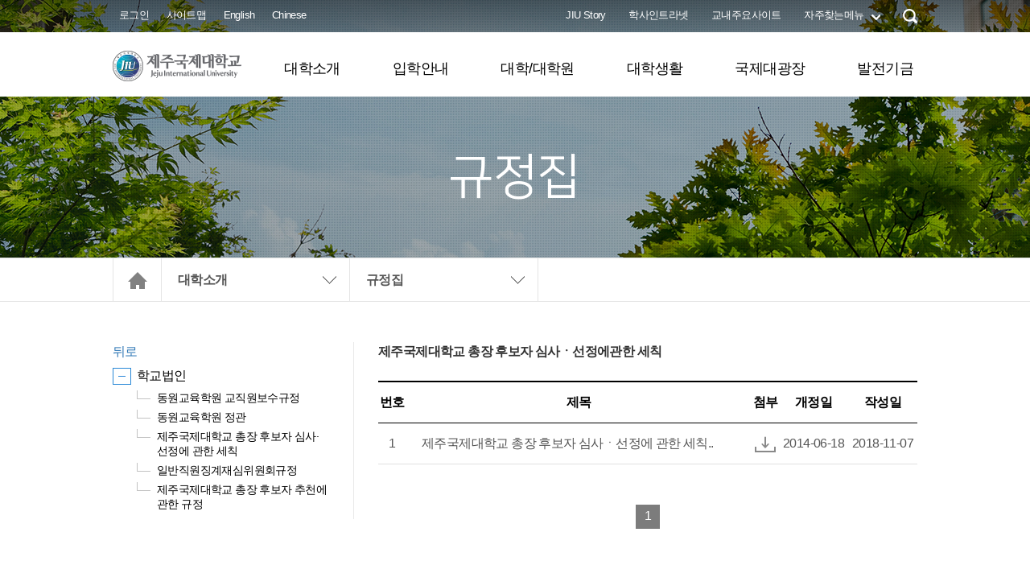

--- FILE ---
content_type: text/html;charset=UTF-8
request_url: https://jeju.ac.kr/introduction/regulationbook.htm?act=index&chkRuleBook=corporate_5
body_size: 49739
content:
<!DOCTYPE html>
<html lang="ko">
<head>
	<meta charset="utf-8" />
	<meta http-equiv="X-UA-Compatible" content="IE=edge" />
	<title>규정집 - 제주국제대학교</title>
	<script src="/pub/ca/plugins/jquery/jquery-1.9.1.min.js"></script>
	<link rel="stylesheet"  href="/pub/ca/plugins/bootstrap/css/bootstrap.min.css">	
	<link rel="stylesheet"  href="/pub/site/kookmain/css/common.css"/>

			<link rel="stylesheet"  href="/pub/site/department/css/sub.css">
		<link href="/pub/site/default/css/board.css" rel="stylesheet">
		<!-- MODULE -->
	<!-- REDIRECT -->
	<!-- regulationbook -->
	<!-- introduction -->
	<!-- MAIN -->
	<!-- <script src="/pub/site/default/js/layout.js"></script> -->
	<!-- <link href="/pub/ca/plugins/font-awesome/css/font-awesome.min.css" rel="stylesheet" /> -->
	<!-- <link href="/pub/css/no-responsive.min.css" rel="stylesheet" /> -->
	
	<!-- <link href="/pub/site/default/css/layout.min.css" rel="stylesheet" /> -->
	<!-- <link href="/pub/site/default/css/font.css" rel="stylesheet" /> -->
	<!-- <link href="/pub/site/default/css/board.css" rel="stylesheet" /> -->
	
	<!--[if lt IE 9]>
	<script src="/pub/ca/crossbrowserjs/html5shiv.js"></script>
	<script src="/pub/ca/crossbrowserjs/respond.min.js"></script>
	<![endif]-->

	<!--[if lt IE 8]>
    <link href="/pub/css/ie7.css" rel="stylesheet">
    <link href="/pub/ca/plugins/font-awesome/css/font-awesome-ie7.min.css" rel="stylesheet">
	<![endif]-->
<!-- 
	<script>
	var _URL = {scheme: 'https', server: 'jeju.ac.kr', port: '443', uri: '/introduction/regulationbook.htm', query: 'act=index&chkRuleBook=corporate_5'};
	var cookiedata = document.cookie; 
	function setCookie( name, value, expirehours ) {
		var todayDate = new Date();
		todayDate.setHours( todayDate.getHours() + expirehours );
		document.cookie = name + "=" + escape( value ) + "; path=/; expires=" + todayDate.toGMTString() + ";"
		}

		function closeWin(id,checkbox) {

		if ( checkbox.checked ){
		setCookie( id, "done" , 1 );
		}
		document.getElementById(id).style.display = "none";
		}
	</script>
-->
	
	
	
	

</head>
	<body  contextmenu="return false"   style="background:url(/pub/site/kookmain/images/sub/sub_img.jpg) no-repeat center 0;" >

	
<p id="skip-navigation" class="sr-only">
	<a href="#gnb">메뉴 바로가기</a>
	<a href="#mainContent">본문 바로가기</a>
	<a href="#footer">푸터 바로가기</a>
</p>

	<div class="top-util">
<div class="container">
	<dl class="util1">
		<dt class="sr-only">바로가기</dt>
								<dd><a href="https://www.jeju.ac.kr/members/login.htm">로그인</a></dd>
									<dd><a href="/sitemap.htm">사이트맵</a></dd>
			<dd><a href="/en/index.htm" target="_blank" title="새창">English</a></dd>
			<dd><a href="/ch/index.htm" target="_blank" title="새창">Chinese</a></dd>
				<!-- 웹메일 시작 -->
				<!-- 웹메일 끝 -->
		<!-- 유지보수 게시판 -->
			</dl>

		<ul class="util2">
		<li><a href="/promotion/index.htm" target="_blank" title="새창">JIU Story</a></li>
		<li><a href="https://intranet2025.jeju.ac.kr/web_haksa" target="_blank" title="새창">학사인트라넷</a></li>
<!--		<li><a href="#" title="새창" onclick="alert('학사인트라넷 서버장애로 서비스가 일시중지됨을 알려드립니다.');">학사인트라넷</a></li> -->
		<li><a href="/members/majorsites.htm">교내주요사이트</a></li>
		<li><a href="#bookmark" class="more bookmark-view">자주찾는메뉴</a>
			<div id="bookmark">
				<dl>
					<dt>재학생</dt>
					<dd><a href="/life/bachelor/schedule.htm">학사일정</a></dd>
					<dd><a href="/square/bachelor.htm">학사공지</a></dd>
					<dd><a href="/life/certificate.htm">증명서발급</a></dd>
					<dd><a href="/life/scholarship/scholarship.htm">장학제도</a></dd>
					<dd><a href="/square/open.htm">열린광장</a></dd>
					<dd><a href="https://intranet2025.jeju.ac.kr/web_haksa" target="_blank" title="새창">학사인트라넷</a></dd>
<!--					<dd><a href="#" title="새창" onclick="alert('학사인트라넷 서버장애로 서비스가 일시중지됨을 알려드립니다.');">학사인트라넷</a></dd> -->
					<dd><a href="/university.htm">학부/학과</a></dd>
					<dd><a href="/life/registration.htm">등록안내</a></dd>
					<dd><a href="/life/military.htm">학생병무안내</a></dd>
					<dd><a href="/life/reservist.htm">예비군안내</a></dd>
				</dl>
				<dl>
					<dt>교직원</dt>
					<dd><a href="/university.htm">학과/학부</a></dd>
					<dd><a href="https://intranet2025.jeju.ac.kr/web_haksa" target="_blank" title="새창">학사인트라넷</a></dd>
<!--					<dd><a href="#" title="새창" onclick="alert('학사인트라넷 서버장애로 서비스가 일시중지됨을 알려드립니다.');">학사인트라넷</a></dd> -->
					<dd><a href="https://webmail.jeju.ac.kr  " target="_blank" title="새창">웹메일</a></dd>
				</dl>
				<dl>
					<dt>예비대학생</dt>
					<dd><a href="http://apply.jeju.ac.kr/index.htm" target="_blank" title="새창">입학안내</a></dd>
					<dd><a href="http://apply.jeju.ac.kr/rolling/guide.htm" target="_blank" title="새창">수시 모집요강</a></dd>
					<dd><a href="http://apply.jeju.ac.kr/regular/guide.htm" target="_blank" title="새창">정시 모집요강</a></dd>
					<dd><a href="http://apply.jeju.ac.kr/transfer/guide.htm" target="_blank" title="새창">편입학 모집요강</a></dd>
					<dd><a href="http://apply.jeju.ac.kr/foreigner/guide.htm" target="_blank" title="새창">외국인 모집요강</a></dd>
					<!-- <dd><a href="/admission/helper/schedule.htm" target="_blank" title="새창">통합전형일정</a></dd> -->
					<dd><a href="http://apply.jeju.ac.kr/helper/admission.htm" target="_blank" title="새창">입학자료신청</a></dd>
					<dd><a href="http://apply.jeju.ac.kr/helper/calculation.htm" target="_blank" title="새창">성적산출</a></dd>
					<dd><a href="http://apply.jeju.ac.kr/helper/webbrochure.htm" target="_blank" title="새창">웹브로셔</a></dd>
					<dd><a href="http://apply.jeju.ac.kr/introduce/dpintroduction/humanities/earlychildhood.htm" target="_blank" title="새창">학과소개</a></dd>
					<dd><a href="http://apply.jeju.ac.kr/introduce/prvideo.htm" target="_blank" title="새창">홍보동영상</a></dd>
					<dd><a href="http://apply.jeju.ac.kr/introduce/findway.htm" target="_blank" title="새창">오시는길</a></dd>
				</dl>
				<dl>
					<dt>동문</dt>
					<dd><a href="/promotion/jiunews.htm" target="_blank" title="새창">JIU NEWS</a></dd>
					<dd><a href="/promotion/press.htm" target="_blank" title="새창">언론속 JIU</a></dd>
					<dd><a href="/promotion/prvideo.htm" target="_blank" title="새창">홍보동영상</a></dd>
					<dd><a href="/promotion/photogallery.htm" target="_blank" title="새창">포토갤러리</a></dd>
					<dd><a href="/promotion/sns.htm" target="_blank" title="새창">JIU SNS</a></dd>
					<dd><a href="/promotion/compusinfo/map.htm" target="_blank" title="새창">캠퍼스안내</a></dd>
					<dd><a href="/life/certificate.htm">증명서발급</a></dd>
					<dd><a href="/introduction/part/part1/part1-1.htm">행정부서</a></dd>
				</dl>
				<p><a href="#close">자주찾는메뉴 닫기</a></p>
			</div>
		</li>
		<li class="search-view">
			<a href="#search" class="view"><img src="/pub/site/kookmain/images/common/search.png" alt="검색"></a>
			<a href="#gnb" class="btn-close hide"><img src="/pub/site/kookmain/images/common/close.png" alt="검색 닫기"></a>
		</li>
	</ul>
	</div>
</div>

<form action="/help/search.htm" method="post">
<fieldset id="search">
	<legend class="sr-only">통합검색</legend>
	<div>
	<!--
		<select>
			<option>통합검색</option>
			<option value="content">컨텐츠</option>
			<option value="board">게시물</option>
		</select>
		 -->
		<input type="text" name="s" id="s" title="검색어 입력" placeholder="검색어를 입력해주세요">
		<input type="submit" name="search" value="검색">
	</div>
</fieldset>
</form>

	<header id="header">

	<h1>
		<a href="/?act=index"><img src="/pub/site/kookmain/images/common/logo.png" alt="제주국제대학교"></a>
		<!-- <a href="/kookmain/index.htm">제주국제대학교</a> -->
	</h1>
	<nav id="gnb">
	<div class="gnb-container">
	<div>
		<h2 class="sr-only">주메뉴</h2>
					   								<h3 class=" active "><a href="/introduction.htm" class="m-1274">대학소개</a></h3>
								<div class="sub-menu">
					<div class="gnb-container">
						<p>대학소개</p>
						<ul>
							 																<li><a href="/introduction/introduction.htm">학교소개</a></li>
															  																<li><a href="/introduction/corporation.htm">학교법인</a></li>
															  																<li><a href="/introduction/part.htm">행정부서</a></li>
															  																<li><a href="/introduction/industry.htm">산학협력단</a></li>
															  																<li><a href="/introduction/affiliated.htm">부속기관	</a></li>
															  																<li><a href="/introduction/affiliatedin.htm">부설기관</a></li>
															  																<li><a href="/introduction/universitycouncil.htm">대학평의원회</a></li>
															  																<li><a href="/introduction/tuition.htm">등록금심의위원회</a></li>
															    																<li><a href="/introduction/regulationbook.htm">규정집</a></li>
															  																<li><a href="/introduction/guideline.htm">지침집</a></li>
															   						</ul>
					</div>
				</div>
						  								<h3><a href="http://apply.jeju.ac.kr" target="_blank" title="새창" class="m-98">입학안내</a></h3>
								<div class="sub-menu">
					<div class="gnb-container">
						<p>입학안내</p>
						<ul>
													</ul>
					</div>
				</div>
						  								<h3 class=""><a href="/university.htm" class="m-99">대학/대학원</a></h3>
								<div class="sub-menu">
					<div class="gnb-container">
						<p>대학/대학원</p>
						<ul>
							   																<li><a href="/university/college2019.htm">대학</a></li>
															  																<li><a href="/university/grad.htm">대학원</a></li>
															 						</ul>
					</div>
				</div>
						  								<h3 class=""><a href="/life.htm" class="m-149">대학생활</a></h3>
								<div class="sub-menu">
					<div class="gnb-container">
						<p>대학생활</p>
						<ul>
							 																<li><a href="/life/bachelor.htm">학사안내</a></li>
															  																<li><a href="/life/certificate.htm">증명서발급안내</a></li>
															  																<li><a href="/life/registration.htm">등록안내</a></li>
															  																<li><a href="/life/scholarship.htm">장학제도</a></li>
															  																<li><a href="/life/dormitory.htm">학생생활관안내</a></li>
															  																<li><a href="/life/military.htm">학생병무안내</a></li>
															  																<li><a href="/life/reservist.htm">예비군안내</a></li>
															  																<li><a href="/life/bus.htm">찾아오시는길</a></li>
															  																<li><a href="https://www.jeju.ac.kr/autonomy/index.htm" target="_blank" title="새창" class="m-1666">학생자치기구</a></li>
															  																<li><a href="/life/training.htm">교육자료</a></li>
															 						</ul>
					</div>
				</div>
						  								<h3 class=""><a href="/square.htm" class="m-150">국제대광장</a></h3>
								<div class="sub-menu">
					<div class="gnb-container">
						<p>국제대광장</p>
						<ul>
							 																<li><a href="/square/notice.htm">공지사항</a></li>
															  																<li><a href="/square/bachelor.htm">학사공지</a></li>
															  																<li><a href="/square/scholarship.htm">장학공지</a></li>
															  																<li><a href="/square/professor.htm">교원공지</a></li>
															  																<li><a href="/square/careers.htm">채용공고</a></li>
															  																<li><a href="/square/bid.htm">입찰공고</a></li>
															  																<li><a href="/square/open.htm">열린광장</a></li>
															  																<li><a href="https://www.jeju.ac.kr/promotion/index.htm" target="_blank" title="새창" class="m-1730">JIU STORY (홍보관)</a></li>
															  																<li><a href="/square/haksanotice.htm">학사알림</a></li>
															  																<li><a href="/square/doc.htm">문서양식(학생용)</a></li>
															  																<li><a href="/square/doc2.htm">문서양식(교직원용)</a></li>
															  																<li><a href="/square/news.htm">대학뉴스</a></li>
															  																<li><a href="/square/meeting.htm">보직자회의자료</a></li>
															   						</ul>
					</div>
				</div>
						                          								<h3 class=""><a href="/development.htm" class="m-1948">발전기금</a></h3>
								<div class="sub-menu">
					<div class="gnb-container">
						<p>발전기금</p>
						<ul>
							 																<li><a href="/development/contributor.htm">발전기금 참여자</a></li>
															  																<li><a href="/development/donation_procedure.htm">발전기금 참여방법</a></li>
															  																<li><a href="/development/jiudevelopment.htm">모금액 및 활용실적</a></li>
															 						</ul>
					</div>
				</div>
						 	</div>
	</div>
	</nav>
</header>

	

<section id="subContent">

<div class="sub-img">
	<h2>
					규정집
			</h2>
</div>
<div class="navi">
	<ul>
		<li><a href="/"><img src="/pub/site/kookmain/images/sub/home_icon.png" alt="Home"></a></li>
		<li>
			<dl>
				<dt><a href="/introduction.htm">대학소개</a></dt>
				<dd>
				   										<a href="/introduction.htm">대학소개</a>
				   								<h3><a href="http://apply.jeju.ac.kr" target="_blank" title="새창" class="m-98">입학안내</a></h3>
				   										<a href="/university.htm">대학/대학원</a>
				   										<a href="/life.htm">대학생활</a>
				   										<a href="/square.htm">국제대광장</a>
				                           										<a href="/development.htm">발전기금</a>
				  				</dd>
			</dl>
		</li>
				<li>
			<dl>
				<dt><a href="/introduction/regulationbook.htm">규정집</a></dt>
				<dd>
				 										<a href="/introduction/introduction.htm">학교소개</a>
				   										<a href="/introduction/corporation.htm">학교법인</a>
				   										<a href="/introduction/part.htm">행정부서</a>
				   										<a href="/introduction/industry.htm">산학협력단</a>
				   										<a href="/introduction/affiliated.htm">부속기관	</a>
				   										<a href="/introduction/affiliatedin.htm">부설기관</a>
				   										<a href="/introduction/universitycouncil.htm">대학평의원회</a>
				   										<a href="/introduction/tuition.htm">등록금심의위원회</a>
				     										<a href="/introduction/regulationbook.htm">규정집</a>
				   										<a href="/introduction/guideline.htm">지침집</a>
				    				</dd>
			</dl>
		</li>
					</ul>
</div><!-- navi --><!-- ${$menu3.size} -->


<div class="container">

	<div id="contents" class="clearfix">
		
			<!-- 			<div class="col-xs-3"><div class="sidebar-title well well-sm">대학소개</div>
<ul class="nav nav-pills nav-stacked">
	 		<li class="">
			<a href="/introduction/introduction.htm"><strong>학교소개</strong></a>
			 <ul>  			<li class="menu3-CONTENTS">
								<a href="/introduction/introduction/welcome.htm" class="">총장인사말</a>
							</li>
			    			<li class="menu3-CONTENTS">
								<a href="/introduction/introduction/vision.htm" class="">대학비전</a>
							</li>
			  			<li class="menu3-CONTENTS">
								<a href="/introduction/introduction/philosophy.htm" class="">교육전략</a>
							</li>
			  			<li class="menu3-CONTENTS">
								<a href="/introduction/introduction/symbol.htm" class="">대학상징</a>
							</li>
			  			<li class="menu3-CONTENTS">
								<a href="/introduction/introduction/history.htm" class="">주요연혁</a>
							</li>
			  			<li class="menu3-CONTENTS">
								<a href="/introduction/introduction/organchart.htm" class="">조직도</a>
							</li>
			  			<li class="menu3-REDIRECT">
								<a href="/introduction/introduction/international.htm" class="">국제교류</a>
							</li>
			  </ul> 		</li>
	  		<li class="">
			<a href="/introduction/corporation.htm"><strong>학교법인</strong></a>
			 <ul>  			<li class="menu3-CONTENTS">
								<a href="/introduction/corporation/executive.htm" class="">임원현황</a>
							</li>
			  			<li class="menu3-BOARD">
								<a href="/introduction/corporation/meetingschedule.htm" class="">이사회일정</a>
							</li>
			  			<li class="menu3-BOARD">
								<a href="/introduction/corporation/meetinglog.htm" class="">이사회회의록</a>
							</li>
			  			<li class="menu3-CONTENTS">
								<a href="/introduction/corporation/office.htm" class="">법인사무국</a>
							</li>
			  </ul> 		</li>
	  		<li class="">
			<a href="/introduction/part.htm"><strong>행정부서</strong></a>
			 <ul>  			<li class="menu3-REDIRECT">
								<a href="/introduction/part/part1.htm" class="">교무처</a>
							</li>
			  			<li class="menu3-REDIRECT">
								<a href="/introduction/part/part2.htm" class="">기획처</a>
							</li>
			  			<li class="menu3-REDIRECT">
								<a href="/introduction/part/part3.htm" class="">학생처</a>
							</li>
			    			<li class="menu3-REDIRECT">
								<a href="/introduction/part/part5.htm" class="">사무처</a>
							</li>
			  </ul> 		</li>
	  		<li class="">
			<a href="/introduction/industry.htm"><strong>산학협력단</strong></a>
			 <ul>  			<li class="menu3-CONTENTS">
								<a href="/introduction/industry/industrydivision.htm" class="">산학협력지원팀</a>
							</li>
			    </ul> 		</li>
	  		<li class="">
			<a href="/introduction/affiliated.htm"><strong>부속기관	</strong></a>
			 <ul>  			<li class="menu3-REDIRECT">
								<a href="/introduction/affiliated/computing.htm" class="">학술정보원</a>
							</li>
			    			<li class="menu3-CONTENTS">
								<a href="/introduction/affiliated/internationaledu.htm" class="">국제교류원</a>
							</li>
			  			<li class="menu3-CONTENTS">
								<a href="/introduction/affiliated/dormitory.htm" class="">학생생활관</a>
							</li>
			  			<li class="menu3-CONTENTS">
								<a href="/introduction/affiliated/newspaper.htm" class="">신문방송국</a>
							</li>
			    			<li class="menu3-CONTENTS">
								<a href="/introduction/affiliated/battalion.htm" class="">예비군대대</a>
							</li>
			  			<li class="menu3-CONTENTS">
								<a href="/introduction/affiliated/personality.htm" class="">인성개발교육원</a>
							</li>
			  			<li class="menu3-REDIRECT">
								<a href="/introduction/affiliated/empest.htm" class="">취창업지원단</a>
							</li>
			  </ul> 		</li>
	  		<li class="">
			<a href="/introduction/affiliatedin.htm"><strong>부설기관</strong></a>
			 <ul>  			<li class="menu3-CONTENTS">
								<a href="/introduction/affiliatedin/lifelong.htm" class="">평생교육원</a>
							</li>
			  			<li class="menu3-CONTENTS">
								<a href="/introduction/affiliatedin/childcare.htm" class="">보육교사교육원</a>
							</li>
			  			<li class="menu3-BOARD">
								<a href="/introduction/affiliatedin/childcare_bord.htm" class="">보육교사교육원 게시판</a>
							</li>
			    </ul> 		</li>
	  		<li class="">
			<a href="/introduction/universitycouncil.htm"><strong>대학평의원회</strong></a>
			 <ul>  			<li class="menu3-CONTENTS">
								<a href="/introduction/universitycouncil/regulations.htm" class="">규정/회칙</a>
							</li>
			  			<li class="menu3-CONTENTS">
								<a href="/introduction/universitycouncil/introduction.htm" class="">위원회소개</a>
							</li>
			  			<li class="menu3-BOARD">
								<a href="/introduction/universitycouncil/log.htm" class="">회의록</a>
							</li>
			  </ul> 		</li>
	  		<li class="">
			<a href="/introduction/tuition.htm"><strong>등록금심의위원회</strong></a>
			 <ul>  </ul> 		</li>
	    		<li class=" active ">
			<a href="/introduction/regulationbook.htm"><strong>규정집</strong></a>
			 <ul>  </ul> 		</li>
	  		<li class="">
			<a href="/introduction/guideline.htm"><strong>지침집</strong></a>
			 <ul>  </ul> 		</li>
	   </ul></div>
			 -->
			<div>
				
					
										<div class="module-wrapper ">
<div class="regulationbook-list">
	<p class="regulationbook-list-view hide"><a href="">뒤로</a></p>
	<ul class="list-unstyled">
		<li><a href="#">학교법인</a>
			<ul class="list-unstyled">
				<li><a href="/introduction/regulationbook.htm?act=index&amp;chkRuleBook=corporate_2">동원교육학원 교직원보수규정</a></li>
				<li><a href="/introduction/regulationbook.htm?act=index&amp;chkRuleBook=corporate_1">동원교육학원 정관</a></li>
				<li><a href="/introduction/regulationbook.htm?act=index&amp;chkRuleBook=corporate_5">제주국제대학교 총장 후보자 심사&middot;선정에 관한 세칙</a></li>
				<li><a href="/introduction/regulationbook.htm?act=index&amp;chkRuleBook=corporate_3">일반직원징계재심위원회규정</a></li>
				<li><a href="/introduction/regulationbook.htm?act=index&amp;chkRuleBook=corporate_4">제주국제대학교 총장 후보자 추천에 관한 규정</a></li>
			</ul>
		</li>
		<li><a href="#">학칙</a>
			<ul class="list-unstyled">
				<li><a href="/introduction/regulationbook.htm?act=index&amp;chkRuleBook=statutes_1">학칙</a></li>
				<li><a href="/introduction/regulationbook.htm?act=index&amp;chkRuleBook=statutes_2">학칙시행세칙</a></li>
				<li><a href="/introduction/regulationbook.htm?act=index&amp;chkRuleBook=statutes_3">일반대학원 학칙</a></li>
				<li><a href="/introduction/regulationbook.htm?act=index&amp;chkRuleBook=statutes_4">일반대학원 학칙 시행세칙</a></li>
				<li><a href="/introduction/regulationbook.htm?act=index&amp;chkRuleBook=statutes_5">특수대학원 학칙</a></li>
				<li><a href="/introduction/regulationbook.htm?act=index&amp;chkRuleBook=statutes_6">특수대학원 학칙 시행세칙</a></li>
			</ul>
		</li>
		<li><a href="#">교수회</a>
			<ul class="list-unstyled">
				<li><a href="/introduction/regulationbook.htm?act=index&amp;chkRuleBook=professor_1">교수회규정</a></li>
			</ul>
		</li>
		<li><a href="#">위원회</a>
			<ul class="list-unstyled">
				<li><a href="/introduction/regulationbook.htm?act=index&amp;chkRuleBook=board_2">개방이사추천위원회규정</a></li>
				<li><a href="/introduction/regulationbook.htm?act=index&amp;chkRuleBook=board_4">교무위원회규정</a></li>
				<li><a href="/introduction/regulationbook.htm?act=index&amp;chkRuleBook=board_13">교원양성위원회규정</a></li>
				<li><a href="/introduction/regulationbook.htm?act=index&amp;chkRuleBook=board_3">교원인사위원회규정</a></li>
				<li><a href="/introduction/regulationbook.htm?act=index&amp;chkRuleBook=board_6">교육과정위원회규정</a></li>
				<li><a href="/introduction/regulationbook.htm?act=index&amp;chkRuleBook=board_14">대학구조개혁추진위원회운영규정</a></li>
				<li><a href="/introduction/regulationbook.htm?act=index&amp;chkRuleBook=board_9">대학입학전형공정관리위원회규정</a></li>
				<li><a href="/introduction/regulationbook.htm?act=index&amp;chkRuleBook=board_8">대학입학전형관리위원회규정</a></li>
				<li><a href="/introduction/regulationbook.htm?act=index&amp;chkRuleBook=board_1">대학평의원회 운영규정</a></li>
				<li><a href="/introduction/regulationbook.htm?act=index&amp;chkRuleBook=board_10">등록금심의위원회규정</a></li>
				<li><a href="/introduction/regulationbook.htm?act=index&amp;chkRuleBook=board_7">장애학생특별지원위원회 규정</a></li>
				<li><a href="/introduction/regulationbook.htm?act=index&amp;chkRuleBook=board_11">정년보장교원임용심사위원회규정</a></li>
				<li><a href="/introduction/regulationbook.htm?act=index&amp;chkRuleBook=board_15">컴퍼스마스터플랜위원회규정</a></li>
				<li><a href="/introduction/regulationbook.htm?act=index&amp;chkRuleBook=board_5">학생지도위원회규정</a></li>
				<li><a href="/introduction/regulationbook.htm?act=index&amp;chkRuleBook=board_12">학술연구진흥위원회규정</a></li>
				<li><a href="/introduction/regulationbook.htm?act=index&amp;chkRuleBook=board_18">후생복지시설 운영위원회 규정</a></li>
			</ul>
		</li>
		<li><a href="#">교무처</a>
			<ul class="list-unstyled">
				<li><a href="/introduction/regulationbook.htm?act=index&amp;chkRuleBook=affairs_4">강의평가운영규정</a></li>
				<li><a href="/introduction/regulationbook.htm?act=index&amp;chkRuleBook=justice">교수-자녀간 수강신청 및 성적평가 공정성 제고를 위한 규정</a></li>
				<li><a href="/introduction/regulationbook.htm?act=index&amp;chkRuleBook=affairs_5">교원 책임시수 및 강의료 지급 규정</a></li>
				<li><a href="/introduction/regulationbook.htm?act=index&amp;chkRuleBook=graduation">명예졸업에관한규정</a></li>
				<li><a href="/introduction/regulationbook.htm?act=index&amp;chkRuleBook=affairs_7">성적평가 및 처리규정</a></li>
				<li><a href="/introduction/regulationbook.htm?act=index&amp;chkRuleBook=affairs_3">수업운영에관한처리규정</a></li>
				<li><a href="/introduction/regulationbook.htm?act=index&amp;chkRuleBook=affairs_1">시간강사 위촉 규정</a></li>
				<li><a href="/introduction/regulationbook.htm?act=index&amp;chkRuleBook=affairs_12">실험실습에관한처리규정</a></li>
				<li><a href="/introduction/regulationbook.htm?act=index&amp;chkRuleBook=remote">원격수업 운영에 관한 규정</a></li>
				<li><a href="/introduction/regulationbook.htm?act=index&amp;chkRuleBook=affairs_14">영어사용과정운영규정</a></li> 
				<li><a href="/introduction/regulationbook.htm?act=index&amp;chkRuleBook=affairs_9">재입학처리규정</a></li>
				<li><a href="/introduction/regulationbook.htm?act=index&amp;chkRuleBook=affairs_8">학부(전공)결정에 관한 처리규정</a></li>
				<li><a href="/introduction/regulationbook.htm?act=index&amp;chkRuleBook=affairs_2">전공학부운영규정</a></li>
				<li><a href="/introduction/regulationbook.htm?act=index&amp;chkRuleBook=affairs_11">전과처리규정</a></li>
				<li><a href="/introduction/regulationbook.htm?act=index&amp;chkRuleBook=affairs_10">졸업유예운영규정</a></li>
				<li><a href="/introduction/regulationbook.htm?act=index&amp;chkRuleBook=affairs_6">학력증명서발급 규정</a></li>
				<li><a href="/introduction/regulationbook.htm?act=index&amp;chkRuleBook=affairs_13">교육과정운영위원회규정</a></li>
			</ul>
		</li>
		<li><a href="#">기획처</a>
			<ul class="list-unstyled">
				<li><a href="/introduction/regulationbook.htm?act=index&amp;chkRuleBook=treatment">강사 임용 및 처우 등에 관한 규정</a></li>
				<li><a href="/introduction/regulationbook.htm?act=index&amp;chkRuleBook=manager_12">계약직직원인사관리규정</a></li>
				<li><a href="/introduction/regulationbook.htm?act=index&amp;chkRuleBook=plan_7">교원복무규정</a></li>
				<li><a href="/introduction/regulationbook.htm?act=index&amp;chkRuleBook=plan_11">교원승진 및 재임용 시행세칙</a></li>
				<li><a href="/introduction/regulationbook.htm?act=index&amp;chkRuleBook=plan_10">교원업적평가규정</a></li>
				<li><a href="/introduction/regulationbook.htm?act=index&amp;chkRuleBook=plan_17">교원연구년제 규정</a></li>
				<li><a href="/introduction/regulationbook.htm?act=index&amp;chkRuleBook=plan_9">교원인사규정</a></li>
				<li><a href="/introduction/regulationbook.htm?act=index&amp;chkRuleBook=satisfaction">교육수요자만족도조사및관리규정</a></li>
				<li><a href="/introduction/regulationbook.htm?act=index&amp;chkRuleBook=plan_15">교직원 포상 규정</a></li>
				<li><a href="/introduction/regulationbook.htm?act=index&amp;chkRuleBook=plan_5">규정류관리규정</a></li>
				<li><a href="/introduction/regulationbook.htm?act=index&amp;chkRuleBook=fund">기금운용심의회 규정</a></li>
				<li><a href="/introduction/regulationbook.htm?act=index&amp;chkRuleBook=plan_22">내부감사규정</a></li>
				<li><a href="/introduction/regulationbook.htm?act=index&amp;chkRuleBook=plan_14">명예&middot;희망퇴직 및 수당지급에 관한 규정</a></li>
				<li><a href="/introduction/regulationbook.htm?act=index&amp;chkRuleBook=plan_3">발전기금규정</a></li>
				<li><a href="/introduction/regulationbook.htm?act=index&amp;chkRuleBook=plan_8">비전임교원인사규정</a></li>
				<li><a href="/introduction/regulationbook.htm?act=index&amp;chkRuleBook=plan_12">비정년트랙전임교원 인사규정</a></li>
				<li><a href="/introduction/regulationbook.htm?act=index&amp;chkRuleBook=plan_19">비정년트랙전임교원신규임용시행세칙</a></li>
				<li><a href="/introduction/regulationbook.htm?act=index&amp;chkRuleBook=plan_1">사무분장규정</a></li>
				<li><a href="/introduction/regulationbook.htm?act=index&amp;chkRuleBook=plan_16">산학협력중점교수 운영 규정</a></li>
				<li><a href="/introduction/regulationbook.htm?act=index&amp;chkRuleBook=plan_23">예산회계규정</a></li>
				<li><a href="/introduction/regulationbook.htm?act=index&amp;chkRuleBook=plan_13">외국인 전임교원 인사규정</a></li>
				<li><a href="/introduction/regulationbook.htm?act=index&amp;chkRuleBook=plan_4">자체평가규정</a></li>
				<li><a href="/introduction/regulationbook.htm?act=index&amp;chkRuleBook=plan_20">전임교원특별채용시행세칙</a></li>
				<li><a href="/introduction/regulationbook.htm?act=index&amp;chkRuleBook=plan_18">정년트랙전임교원신규임용시행세칙</a></li>
				<li><a href="/introduction/regulationbook.htm?act=index&amp;chkRuleBook=plan_6">제주국제대학교교원보수규정</a></li>
				<li><a href="/introduction/regulationbook.htm?act=index&amp;chkRuleBook=plan_24">제주국제대학교 교직원 행동강령</a></li>
				<li><a href="/introduction/regulationbook.htm?act=index&amp;chkRuleBook=manager_14">제주국제대학교노사협의회 운영규정</a></li>
				<li><a href="/introduction/regulationbook.htm?act=index&amp;chkRuleBook=manager_9">제주국제대학교직원보수규정</a></li>
				<li><a href="/introduction/regulationbook.htm?act=index&amp;chkRuleBook=manager_15">제주국제대학교취업규칙</a></li>
				<li><a href="/introduction/regulationbook.htm?act=index&amp;chkRuleBook=manager_13">조교인사규정</a></li>
				<li><a href="/introduction/regulationbook.htm?act=index&amp;chkRuleBook=manager_8">직원복무규정</a></li>
				<li><a href="/introduction/regulationbook.htm?act=index&amp;chkRuleBook=manager_10">직원인사관리규정</a></li>
				<li><a href="/introduction/regulationbook.htm?act=index&amp;chkRuleBook=manager_11">직원인사평정시행세칙</a></li>
				<li><a href="/introduction/regulationbook.htm?act=index&amp;chkRuleBook=ostracized">직장내괴롭힘예방에관한규정</a></li>
				<li><a href="/introduction/regulationbook.htm?act=index&amp;chkRuleBook=plan_2">직제규정</a></li>
				<li><a href="/introduction/regulationbook.htm?act=index&amp;chkRuleBook=verification">학위검증위원회 규정</a></li>
				<li><a href="/introduction/regulationbook.htm?act=index&amp;chkRuleBook=plan_27">대학정상화추진위원회 운영규정</a></li>
			</ul>
		</li>
		<li><a href="#">학생처</a>
			<ul class="list-unstyled">
				<li><a href="/introduction/regulationbook.htm?act=index&amp;chkRuleBook=student_8">감염병관리규정</a></li>
				<li><a href="/introduction/regulationbook.htm?act=index&amp;chkRuleBook=student_6">스포츠단규정</a></li>
				<li><a href="/introduction/regulationbook.htm?act=index&amp;chkRuleBook=student_4">장애학생지원센터운영규정</a></li>
				<li><a href="/introduction/regulationbook.htm?act=index&amp;chkRuleBook=student_1">장학금 지급 규정</a></li>
				<li><a href="/introduction/regulationbook.htm?act=index&amp;chkRuleBook=student_5">학생복지시설설치및운영규정</a></li>
				<li><a href="/introduction/regulationbook.htm?act=index&amp;chkRuleBook=student_7">학생생활만족도조사및운영규정</a></li>
				<li><a href="/introduction/regulationbook.htm?act=index&amp;chkRuleBook=student_2">학생지도교수제규정</a></li>
				<li><a href="/introduction/regulationbook.htm?act=index&amp;chkRuleBook=student_11">학생지도위원회규정</a></li>
				<li><a href="/introduction/regulationbook.htm?act=index&amp;chkRuleBook=student_9">학생활동안전관리규정</a></li>
				<li><a href="/introduction/regulationbook.htm?act=index&amp;chkRuleBook=student_10">학생활동지원규정</a></li>
				<li><a href="/introduction/regulationbook.htm?act=index&amp;chkRuleBook=student_3">학생회관관리규정</a></li>
			</ul>
		</li>
		<li><a href="#">입학팀</a>
			<ul class="list-unstyled">
				<li><a href="/introduction/regulationbook.htm?act=index&amp;chkRuleBook=school_01">대학입학전형 보관보존 및 폐기에 관한 지침</a></li>
				<li><a href="/introduction/regulationbook.htm?act=index&amp;chkRuleBook=school_02">대학입학전형 이의신청 심사 위원회 및 운영 지침</a></li>
				<li><a href="/introduction/regulationbook.htm?act=index&amp;chkRuleBook=school">대학입학전형 자체영향평가 등에 관한 규정</a></li>
				<li><a href="/introduction/regulationbook.htm?act=index&amp;chkRuleBook=school_03">대학입학전형 회피배제제도 운영 지침</a></li>
			</ul>
		</li>
		<li><a href="#">총무팀</a>
			<ul class="list-unstyled">
				<li><a href="/introduction/regulationbook.htm?act=index&amp;chkRuleBook=manager_3">보안업무처리규정</a></li>
				<li><a href="/introduction/regulationbook.htm?act=index&amp;chkRuleBook=manager_5">불용품처분규정</a></li>
				<li><a href="/introduction/regulationbook.htm?act=index&amp;chkRuleBook=manager_6">비품관리규정</a></li>
				<li><a href="/introduction/regulationbook.htm?act=index&amp;chkRuleBook=manager_1">사무관리규정</a></li>
				<li><a href="/introduction/regulationbook.htm?act=index&amp;chkRuleBook=manager_7">용도사무취급규정</a></li>
				<li><a href="/introduction/regulationbook.htm?act=index&amp;chkRuleBook=manager_4">위임전결규정</a></li>
				<li><a href="/introduction/regulationbook.htm?act=index&amp;chkRuleBook=manager_2">직인관리세칙</a></li>
			</ul>
		</li>
		<li><a href="#">시설관리팀</a>
			<ul class="list-unstyled">
				<li><a href="/introduction/regulationbook.htm?act=index&amp;chkRuleBook=facilities_5">연구실안전관리규정</a></li>
				<li><a href="/introduction/regulationbook.htm?act=index&amp;chkRuleBook=facilities_4">운동장 및 시설의 개방과 사용에 관한 규정</a></li>
			</ul>
		</li>
		<li><a href="#">대학원</a>
			<ul class="list-unstyled">
				<li><a href="/introduction/regulationbook.htm?act=index&amp;chkRuleBook=grad_1">대학원생 권리장전</a></li>
			</ul>
		</li>
		<li><a href="#">산학협력단</a>
			<ul class="list-unstyled">
				<li><a href="/introduction/regulationbook.htm?act=index&amp;chkRuleBook=cooperation_10">교내학술비연구비지원규정</a></li>
				<li><a href="/introduction/regulationbook.htm?act=index&amp;chkRuleBook=cooperation_14">도시안전건설기술연구센터규정</a></li>
				<li><a href="/introduction/regulationbook.htm?act=index&amp;chkRuleBook=cooperation_1">산학협력단 정관</a></li>
				<li><a href="/introduction/regulationbook.htm?act=index&amp;chkRuleBook=cooperation_22">산학협력단직원운영규정</a></li>
				<li><a href="/introduction/regulationbook.htm?act=index&amp;chkRuleBook=service">서비스경영연구소 규정</a></li>
				<li><a href="/introduction/regulationbook.htm?act=index&amp;chkRuleBook=cooperation_20">심리상담연구소규정</a></li>
				<li><a href="/introduction/regulationbook.htm?act=index&amp;chkRuleBook=cooperation_9">언어·학습지원연구소규정</a></li>
				<li><a href="/introduction/regulationbook.htm?act=index&amp;chkRuleBook=cooperation_7">아시아연구소 운영규정</a></li>
				<li><a href="/introduction/regulationbook.htm?act=index&amp;chkRuleBook=cooperation_6">에너지융합기술연구센터 운영규정</a></li>
				<li><a href="/introduction/regulationbook.htm?act=index&amp;chkRuleBook=cooperation_19">연구노트 작성 및 관리에 관한 규정</a></li>
				<li><a href="/introduction/regulationbook.htm?act=index&amp;chkRuleBook=cooperation_2">연구비관리규정</a></li>
				<li><a href="/introduction/regulationbook.htm?act=index&amp;chkRuleBook=cooperation_18">연구윤리진실성위원회 규정</a></li>
				<li><a href="/introduction/regulationbook.htm?act=index&amp;chkRuleBook=tourism">융복합관광경영센터 규정</a></li>
				<li><a href="/introduction/regulationbook.htm?act=index&amp;chkRuleBook=cooperation_13">이러닝협동학습연구소규정</a></li>
				<li><a href="/introduction/regulationbook.htm?act=index&amp;chkRuleBook=cooperation_3">제주국제대학교 논문집 발간 규정</a></li>
				<li><a href="/introduction/regulationbook.htm?act=index&amp;chkRuleBook=cooperation_4">제주국제대학교연구센터및연구소(원)설치와관리에관한규정</a></li>
				<li><a href="/introduction/regulationbook.htm?act=index&amp;chkRuleBook=cooperation_17">제주해양환경연구소 규정</a></li>
				<li><a href="/introduction/regulationbook.htm?act=index&amp;chkRuleBook=ipr">지식재산관리규정</a></li>
				<li><a href="/introduction/regulationbook.htm?act=index&amp;chkRuleBook=cooperation_23">학생연구자 지원규정</a></li>
				<li><a href="/introduction/regulationbook.htm?act=index&amp;chkRuleBook=cooperation_11">학술연구활동지원규정</a></li>
			</ul>
		</li>
		<li><a href="#">부속기관</a>
			<ul class="list-unstyled">
				<li><a href="/introduction/regulationbook.htm?act=index&amp;chkRuleBook=affiliated_7">교수학습센터규정</a></li>
				<li><a href="/introduction/regulationbook.htm?act=index&amp;chkRuleBook=affiliated_17">교원창업에 관한 규정</a></li>
				<li><a href="/introduction/regulationbook.htm?act=index&amp;chkRuleBook=affiliated_3">국제교육원규정</a></li>
				<li><a href="/introduction/regulationbook.htm?act=index&amp;chkRuleBook=affiliated_1">도서관운영팀 규정</a></li>
				<li><a href="/introduction/regulationbook.htm?act=index&amp;chkRuleBook=subject">비교과과정 운영 규정</a></li>
				<li><a href="/introduction/regulationbook.htm?act=index&amp;chkRuleBook=affiliated_9">사회봉사센터운영규정</a></li>				
				<li><a href="/introduction/regulationbook.htm?act=index&amp;chkRuleBook=affiliated_10">소프트웨어융합교육센터규정</a></li>
				<li><a href="/introduction/regulationbook.htm?act=index&amp;chkRuleBook=affiliated_6">신문방송국규정</a></li>
				<li><a href="/introduction/regulationbook.htm?act=index&amp;chkRuleBook=affiliated_18">양성평등센터 운영규정</a></li>
				<li><a href="/introduction/regulationbook.htm?act=index&amp;chkRuleBook=affiliated_14">인턴십교과목운영규정</a></li>
				<li><a href="/introduction/regulationbook.htm?act=index&amp;chkRuleBook=affiliated_2">전산정보팀 규정</a></li>
				<li><a href="/introduction/regulationbook.htm?act=index&amp;chkRuleBook=affiliated_4">제주국제대학교와 타 대학과의 교류수학 및학점인정에 관한 규정</a></li>
				<li><a href="/introduction/regulationbook.htm?act=index&amp;chkRuleBook=affiliated_12">직업능력개발센터규정</a></li>
				<li><a href="/introduction/regulationbook.htm?act=index&amp;chkRuleBook=affiliated_16">취창업지원단 운영규정</a></li>
				<li><a href="/introduction/regulationbook.htm?act=index&amp;chkRuleBook=affiliated_5">학생생활관규정</a></li>
				<li><a href="/introduction/regulationbook.htm?act=index&amp;chkRuleBook=affiliated_11">학생생활상담센터운영규정</a></li>
				<li><a href="/introduction/regulationbook.htm?act=index&amp;chkRuleBook=affiliated_13">해외어학연수교과목운영규정</a></li>
				<li><a href="/introduction/regulationbook.htm?act=index&amp;chkRuleBook=affiliated_15">현장실습운영규정</a></li>
				<li><a href="/introduction/regulationbook.htm?act=index&amp;chkRuleBook=affiliated_19">외국인학생관리규정</a></li>
			</ul>
		</li>
		<li><a href="#">부설기관</a>
			<ul class="list-unstyled">
				<li><a href="/introduction/regulationbook.htm?act=index&amp;chkRuleBook=education_2">보육교사교육원</a></li>
				<li><a href="/introduction/regulationbook.htm?act=index&amp;chkRuleBook=education_1">평생교육원</a></li>
			</ul>
		</li>
		<li><a href="#">유치원</a>
			<ul class="list-unstyled">
				<li><a href="/introduction/regulationbook.htm?act=index&amp;chkRuleBook=kindergarten_1">유치원 규정집</a></li>
			</ul>
		</li>
		<li><a href="#">기타</a>
			<ul class="list-unstyled">
				<li><a href="/introduction/regulationbook.htm?act=index&amp;chkRuleBook=etc_1">제주국제대학교 교직원 상조회 규정</a></li>
			</ul>
		</li>
		<li><a href="#">폐지규정</a>
			<ul class="list-unstyled">
				<li><a href="/introduction/regulationbook.htm?act=index&amp;chkRuleBook=plan_25">교육편제 및 정원조정에 관한 규정</a></li>
				<li><a href="/introduction/regulationbook.htm?act=index&amp;chkRuleBook=affiliated_8">성희롱성폭력 예방 및 처리에 관한 규정</a></li>
				<li><a href="/introduction/regulationbook.htm?act=index&amp;chkRuleBook=plan_26">폐과 교원에 관한 규정</a></li>
				<li><a href="/introduction/regulationbook.htm?act=index&amp;chkRuleBook=plan_21">학과구조조정규정</a></li>
			</ul>
		</li>
	</ul>
</div>

<div class="regulationbook-board">
	<strong>제주국제대학교 총장 후보자 심사ㆍ선정에관한 세칙</strong></br></br>
	<table class="list">
		<thead>
		<th><span class="column-name ">번호</span></th>
		<th><span class="column-name ">제목</span></th>
		<th><span class="column-name ">첨부</span></th>
		<th><span class="column-name ">개정일</span></th>
		<th><span class="column-name ">작성일</span></th>
		</thead>
		<tbody>
				<tr class="">
			<td class="field">1</td>
			<td class="field" data-toggle="tooltip" data-placement="right" title="제주국제대학교 총장 후보자 심사ㆍ선정에 관한 세칙">
				<a href="/introduction/regulationbook.htm?act=view&amp;chkRuleBook=corporate_5&amp;seq=11875" title="제주국제대학교 총장 후보자 심사ㆍ선정에 관한 세칙">제주국제대학교 총장 후보자 심사ㆍ선정에 관한 세칙..</a>
<!-- 				 
				 -->
												<!-- &nbsp;<span class="btn-primary btn-xs" data-toggle="tooltip" title="새 게시물">N</span> -->
			</td>
						<td class="field">
				<img src="/pub/site/default/images/board/file.jpg" alt="첨부파일"/>
			</td>
						<td class="field" data-toggle="tooltip" title="2014-06-18">2014-06-18</td>
			<td class="field" data-toggle="tooltip" title="2018-11-07 14:33:40">2018-11-07</td>
		</tr>
				</tbody>
	</table>
		 	
		<p class="paging">
											<a href="/introduction/regulationbook.htm?act=index&amp;chkRuleBook=corporate_5&amp;page=1" class="active">1</a>
				    	    	    </p>

	</div>

<p class="clearfix">&nbsp;</p>

<p class="btn-write">

	</p>

<script>
	// 아코디언
	var accordion_tab = $('.regulationbook-list>ul>li>a'),
			accordion_tab_btn = $('.regulationbook-list>ul>li'),
			accordion_content = $('.regulationbook-list>ul>li>ul');

	accordion_tab.on('click', function(e){
		accordion_content.hide();
		accordion_tab_btn.removeClass('on');
		accordion_tab_btn.hide();
		if($(this).next().length>0) {
			e.preventDefault();
			if($(this).next().is(':hidden') == true) {
				$(this).next().show();
				$(this).parent().addClass('on');
				$(this).parent().show();
				$('.regulationbook-list-view').removeClass('hide');
			}
		}

	});

	$('.regulationbook-list-view').on('click', function(e){
		accordion_tab_btn.show();
		$('.regulationbook-list-view').addClass('hide');
		accordion_tab_btn.removeClass('on');
		accordion_content.hide();
		return false;
	});

	// var location = window.location.pathname + window.location.search;
	var location_val = window.location.pathname + window.location.search;
	$('.regulationbook-list > ul > li').each(function(){
		$(this).find('ul li').each(function(){
			if($(this).find('a').attr("href") == location_val){
				$('.regulationbook-list > ul > li').each(function(){
					$(this).hide();
				});
				$(".regulationbook-list-view").removeClass("hide");
				$(this).parent().css("display","block;");
				$(this).parent().parent().css("display","list-item");
				$(this).parent().parent().addClass("on");


			}
		});
	});
</script>
</div>
									
				
			</div>


	</div><!-- #contents -->

</div>
</section><!-- #subContent -->

<script>
	$(document).ready(function () {

		//메인메뉴
		$('#gnb h3').hover(function() {
				//$(this).find('a').addClass('active');
				$('#gnb').removeClass('none');
				$(this).parent().parent().hover(function() {
			}, function(){
				$('#gnb').addClass('none');
				//$(this).find('a').removeClass('active');
			});
		});

		//서브메뉴 선택
		$('.navi dt').click(function() {
			if($(this).parent().find('dd').css('display')=='none') {
				$(this).parent().find('dt').addClass('down');
				$(this).parent().find('dd').fadeIn();
				return false;
			} else {
				$(this).parent().find('dt').removeClass('down');
				$(this).parent().find('dd').fadeOut();
				return false;
			}
		});

	});
</script>




	<footer id="footer">
<div class="logo">
	<p class="footLink"><a href="/announce/jiuannounce.htm">예산결산공고</a> &nbsp; <a href="/use/business.htm">업무추진비 사용내역</a> &nbsp; <a href="http://www.academyinfo.go.kr/pubinfo/pubinfo1600/doInit.do?schlId=0000248" target="_blank" title="새창">대학정보공시</a> &nbsp; <a href="/selfassessment/assessment.htm">대학자체평가</a> &nbsp;
	<a href="/development/contributor.htm">제주국제대학교 발전기금</a></p>
	<!--<p class="snsLink">
<a href="https://www.facebook.com/jejuiu/" target="_blank" title="새창"><img src="/pub/site/kookmain/images/common/sns_f.jpg" alt="제주국제대학교 facebook"></a>
<a href="https://twitter.com/jiustory79" target="_blank" title="새창"><img src="/pub/site/kookmain/images/common/sns_t.jpg" alt="제주국제대학교 트위터"></a>
<a href="https://www.youtube.com/channel/UC0OvknC6B6waoi85wIrOy3w" target="_blank" title="새창"><img src="/pub/site/kookmain/images/common/sns_y.jpg" alt="제주국제대학교 유튜브"></a>
<!-- 기획팀 고기환 선생님 요청 BAND 아이콘 추가 >
<a href="https://band.us/@jiustory" target="_blank" title="새창"><img src="/pub/site/kookmain/images/common/BAND_32.png" alt="제주국제대학교 밴드"></a>

	</p>-->

	<ul>
		<li><a href="/members/policy.htm">개인정보처리방침</a></li>
		<li><a href="/members/email.htm">이메일무단수집거부</a></li>
		<li><a href="/members/cctv.htm">영상정보처리기기운영방침</a></li>
		<li><a href="/members/viewer.htm">뷰어프로그램</a></li>
		<li><a href="/life/bus.htm">찾아오시는길</a></li>
		<li><a href="/life/bus/campusmap.htm">캠퍼스안내</a></li>
	</ul>

	<address>
		주소 : [63309] 제주특별자치도 제주시 516로 2870(영평동) Tel : 064-754-0200  Fax : 064-702-0933<br>
		COPYRIGHT&copy; 2017 제주국제대학교 All rights reserved.<br>
제주국제대학교 홈페이지는 인터넷 익스플로러 9 이상에 최적화되어 있습니다.
							</address>

	<p class="mobileLink"></p>
</div>

<script type="text/javascript">
var ua = window.navigator.userAgent.toLowerCase();
if ( /iphone/.test(ua) || /android/.test(ua) || /opera/.test(ua) || /bada/.test(ua) ) {
	$('.mobileLink').html("<a href='/?pc=false'><img src='/pub/site/kookmain/images/common/re_icon.png'> 모바일웹 화면이동</a>");
}
</script>
</footer>

	
	
		
	<script src="/pub/ca/plugins/bootstrap/js/bootstrap.min.js"></script>
	<script src="/pub/ca/plugins/jquery-bxslider/jquery.bxslider.min.js"></script>
	<script src="/pub/site/kookmain/js/layout.js"></script>
	<script>
		function alertEdgeIntranet(event){ // deprecated - 250718 학사 인트라넷 엣지 조건 제거
			if(getBrowser() !== "Edge") {
				alert("현재 인터넷 브라우저 엣지(Edge)에서만 인트라넷이 가능합니다.       인터넷 브라우저 엣지(Edge)로 실행해주세요");
				event.preventDefault();
			}
		}

		function getBrowser() {
			const browsers = [
				'Chrome', 'Opera',
				'WebTV', 'Whale',
				'Beonex', 'Chimera',
				'NetPositive', 'Phoenix',
				'Firefox', 'Safari',
				'SkipStone', 'Netscape', 'Mozilla',
			];

			const userAgent = window.navigator.userAgent.toLowerCase();

			if (userAgent.includes("edg")) {
				return "Edge";
			}

			if (userAgent.includes("trident") || userAgent.includes("msie")) {
				return "Internet Explorer";
			}

			return browsers.find((browser) => userAgent.includes(browser.toLowerCase())) || 'Other';
		}
	</script>
</body>
</html>

--- FILE ---
content_type: text/css;charset=UTF-8
request_url: https://jeju.ac.kr/pub/site/kookmain/css/common.css
body_size: 8046
content:
@charset "utf-8";

@import url(/pub/site/default/css/font.css);

body {min-width:1000px; color:#555; font-size:13px; font-family:"맑은 고딕", "Malgun Gothic", "돋움체", Dotumche, "돋움", Dotum, sans-serif; letter-spacing:-0.6px;}
body.ch {font-family:simsun;}

h1, h2, h3, h4 {margin:0; padding:0; font-size:14px;}
p, dl {padding:0; margin:0;}
ul {list-style:none; margin:0; padding:0;}

div.container {z-index:10; position:relative; width:1000px; margin:0 auto; padding:0;}

.top-util {z-index:11; position:relative; width:100%; height:40px; line-height:38px; background:url(/pub/site/department/images/common/util_bg.png) repeat-x;}
.top-util dl.util1 {float:left;}
.top-util dl.util1 > dd {display:inline-block; margin-right:10px; padding-left:8px; background:url(/pub/site/department/images/common/b_dot.jpg) no-repeat left center ;}
.top-util a {color:#FFF;}
.top-util ul.util2 {float:right;}
.top-util ul.util2 li {display:inline-block; margin-left:25px;}
.top-util ul.util2 li a.more {display:inline-block; padding-right:20px; background:url(/pub/site/department/images/common/util_drop.png) no-repeat right 18px;}

#bookmark {display:none; position:absolute; top:40px; left:0; padding:1px 0; background:#DEFAFE; color:#000;}
#bookmark dl {float:left; width:25%; min-height:300px; padding:0 15px; border-right:1px solid #D0E9ED;}
#bookmark dl:last-of-type {border-right:0 none;}
#bookmark dl dt {margin-bottom:13px;line-height:80px; font-size:20px; text-align:center; border-bottom:1px solid #000;}
#bookmark dl dd {float:left; width:50%; padding:5px 0;}
#bookmark dl dd a {color:#555;}
#bookmark dl dd a:hover {color:#000;}
#bookmark p {position:absolute; bottom:-46px; right:0;}
#bookmark p a {display:inline-block; width:45px; height:45px; text-indent:-9999px; background:url(/pub/site/default/images/common/close.jpg) no-repeat #DEFAFE;}


#search input, #search select {border:0;}
#search {display:none; z-index:11; position:absolute; top:40px; left:50%; height:80px; width:1000px; height:80px; margin-left:-500px; background:#FFF; text-align:center; font-size:18px;}
#search div {display:inline-block; padding:12px 0 10px; border-bottom:1px solid #000;}
#search select {display:inline-block; width:115px; height:44px; padding-left:5px;}
#search input[type="text"] {display:inline-block; width:520px; height:44px; padding-left:20px;}
#search input[type="submit"] {display:inline-block; width:44px; height:44px; background:url(../images/common/btn_search.png) no-repeat; text-indent:-9999px;}


#header {z-index:10; position:relative; clear:both; width:100%; height:80px; background:#FFF;}
#header h1 {z-index:11;position:absolute; top:23px; left:50%; margin-left:-500px;}
#header h1 a {font-family:'NanumSquare'; font-size:20px; font-weight:bold; color:#000;}
#header h1 img {margin-right:10px;}
body.ch #header h1 {top:18px;}

#gnb {z-index:10; position:absolute; top:20px; left:0; width:100%; height:60px;}
#gnb .gnb-container {width:1000px; margin:0 auto; padding:0;}
#gnb>div>div {float:right; padding-bottom:20px;}
#gnb h3 {float:left; margin-left:55px;}
#gnb h3 a {display:inline-block; height:60px; line-height:50px; padding:0 5px; font-size:18px; color:#000;}
#gnb h3 a:hover, #gnb h3 a.active {border-bottom:4px solid #0066cc; text-decoration:none; color:#0066cc;}
#gnb>div>div>div {display:none; position:absolute; top:60px; left:0; display:none; width:100%; background:url(../images/common/menu_line.gif) repeat-x 0 0 #FFF; border-bottom:1px solid #0066cc;}
#gnb .sub-menu .gnb-container {display:table; min-height:130px;}
#gnb p {display:table-cell; width:290px; padding:40px 0 0 100px; border-right:1px solid #EEE; background:url(../images/common/sub_icon.jpg) no-repeat 0 20px; font-size:34px; font-weight:bold; color:#333; text-align:center; vertical-align:top;}
#gnb ul {display:table-cell; width:710px; padding:30px 0 0 60px; line-height:22px;}
#gnb ul li {display:inline-block; width:25%; padding:0 0 15px 10px; margin-left:-4px; background:url(../images/common/b_dot.png) no-repeat left 10px; vertical-align:top;}
#gnb ul li a {color:#000; font-size:16px;}
#gnb.none {height:60px;}

body.en #gnb p, body.ch #gnb p {font-size:26px;}
body.en #gnb ul li, body.ch #gnb ul li {width:33%;}
body.en #gnb div.sub-menu:nth-of-type(3) p {font-size:22px; line-height:26px;}

#footer {clear:both; width:100%; background:#505050; color:#989898;}
#footer div.logo {position:relative; width:1000px; padding:40px 0; margin:0 auto;background:url(../images/common/footer_logo.png) no-repeat right center;}
#footer ul li {display:inline-block;}
#footer ul > li + li:before {padding:0 8px; color:#AAA; content:"|";}
#footer ul li a {color:#989898;}
#footer .footLink {  }
#footer .footLink a {  color:#fff; }
#footer .snsLink {position:absolute; top:90px; right:0px;}
#footer .snsLink a {margin-left:10px;}
#footer .mobileLink a {display:block; width:90%; height:80px; line-height:74px; margin:0 auto; text-align:center; font-size:46px; font-weight:bold; background:#FFF; color:#505050;}
#footer address {clear:both; padding:30px 0 10px 0;}

#footer.eng {height:120px;}
#footer.eng div.logo {height:120px;}
#footer.eng address {padding-top:0;}


#menus .partSitemap:after { clear:both; content:''; display:table; margin-bottom:60px; }
#menus .partSitemap h4 {float:left; width:20%; padding:20px 0; border-top:2px solid #007EE5;}
#menus .partSitemap h4 a {display:table-cell; width:120px; height:120px; border-radius:60px; background:#007EE5; color:#FFF; font-size:24px; text-align:center; vertical-align:middle;}
#menus .partSitemap ul.line {float:right; width:80%; padding-top:25px; border-top:2px solid #DDD; font-size:14px;/* box-shadow:2px 2px 5px #DDD;*/}
#menus .partSitemap ul.line>li {float:left; width:25%; padding-left:10px; margin:10px 0; background:url(../images/common/b_dot.jpg) no-repeat left 10px;}
#menus .partSitemap ul.line>li>a {color:#000; font-size:16px;}
#menus .partSitemap ul.line>li>ul {padding:10px 0 20px;}
#menus .partSitemap ul.line>li>ul>li>a {color:#555;}
#menus .partSitemap:nth-of-type(1) ul.line>li {min-height:250px;}
#menus .partSitemap:nth-of-type(3) h4 a {padding:0 22px;}

body.en #menus .partSitemap:nth-of-type(1) ul.line>li {min-height:auto;}
body.en #menus .partSitemap h4 a {display:inline-block; background:none; color:#007EE5; width:auto; height:auto; font-size:20px; text-align:left;}
body.ch #menus .partSitemap h4 a {display:inline-block; background:none; color:#007EE5; width:auto; height:auto; text-align:left;}
body.en #menus .partSitemap:nth-of-type(3) h4 a, body.ch #menus .partSitemap:nth-of-type(3) h4 a {padding:0;}

.searchPage fieldset {padding:30px; margin-bottom:15px; border:1px solid #DDD; text-align:center; line-height:30px; font-size:18px;}
.searchPage fieldset label {font-weight:normal; margin-right:50px;}
.searchPage fieldset div {display:inline-block; border-bottom:1px solid #000; padding-bottom:10px;}
.searchPage fieldset input[type="checkbox"] {width:20px; height:20px; margin-top:-3px; vertical-align:middle;}
.searchPage fieldset select {display:inline-block; width:115px; height:44px; padding-left:5px; border:0;}
.searchPage fieldset input[type="text"] {display:inline-block; width:520px; height:44px; padding-left:20px; border:0;}
.searchPage fieldset input[type="submit"] {display:inline-block; width:44px; height:44px; border:0; background:url(/pub/site/default/images/common/btn_search2.png) no-repeat; text-indent:-9999px;}
.searchBox {border-bottom:1px dotted #AAA; margin-bottom:40px;}
.searchPage p.txt {font-weight:bold; color:#000;}
.searchBox p b, .searchBox p strong {color:#006ad3;}
.searchBox h3 a {color:#000;}
.searchBox ul {margin-bottom:30px;}
.searchBox ul a {color:#555;}
.searchBox ul li a span.search-text {color: #cc0000;}
.searchBox p.moreBtn {padding:10px 0 40px; text-align:center;}
.searchBox p.moreBtn a {display:inline-block; height:40px; line-height:38px; padding:0 20px; background:#737373; color:#FFF;}

--- FILE ---
content_type: text/css;charset=UTF-8
request_url: https://jeju.ac.kr/pub/site/department/css/sub.css
body_size: 26129
content:
@charset "utf-8";


@import url(http://mdev.artpq.com/test/jun.css);
@import url(http://mdev.artpq.com/test/su.css);
@import url(http://mdev.artpq.com/test/sang.css);

html,body {height:100%;}
#subContent {min-height:100%; margin:-120px auto 0;}

/* 서브 공통 */

#subContent {z-index:1; position:relative; line-height:20px;}

#subContent .sub-img {height:320px;}
#subContent .sub-img h2 {padding-top:120px; line-height:200px; font-size:60px; color:#FFF; font-family:'NanumSquare'; text-align:center;}
body.ch #subContent .sub-img h2 {font-family:simsun;}

#subContent .sub-img.support {height:280px;}
#subContent .sub-img.support h2 {padding-top:100px; line-height:200px; font-size:60px; color:#FFF; font-family:'NanumSquare'; text-align:center;}


#subContent .navi {z-index:100; position:relative; width:100%; height:55px; line-height:53px; border-top:1px solid #E5E5E5; border-bottom:1px solid #E5E5E5;}
#subContent .navi ul {width:1000px; height:53px; margin:0 auto; border-left:1px solid #E5E5E5;}
#subContent .navi ul li {float:left; width:234px; height:53px; border-right:1px solid #E5E5E5;}
#subContent .navi ul li:first-child {width:60px; text-align:center;}
#subContent .navi ul li dl {position:relative;}
#subContent .navi ul li dl dt a {display:block; padding-left:20px; height:53px; line-height:53px; font-size:16px; color:#555; background:url(../images/sub/drop_down.png) no-repeat 200px center;}
#subContent .navi ul li dl dt.down a {background:url(../images/sub/drop_up.png) no-repeat 200px center;}
#subContent .navi ul li dl dd {display:none; padding:20px; background:#818181;}
#subContent .navi ul li dl dd a {display:block; padding:5px 0; color:#FFF; font-size:15px; letter-spacing:-1px;}

#contents {position:relative;  width:1000px; padding:50px 0 100px 0; color:#333; line-height:24px; font-size:16px;}

#contents ul.sub-menu {text-align:center; padding-bottom:25px;}
#contents ul.sub-menu li {display:inline-block; font-size:18px; background:url(../images/sub/tap_line.jpg) no-repeat right 5px;}
#contents ul.sub-menu li:first-child a { background:url(../images/sub/tap_line.jpg) no-repeat 0 5px;}
#contents ul.sub-menu li a {display:inline-block; padding:0 20px 10px; color:#000; font-weight:bold;}
#contents ul.sub-menu li a.active {color:#0066CC; border-bottom:3px solid #0066CC;}



.contents {    word-break: keep-all;}
.contents h2, .module-wrapper h2 {clear:both; margin:20px 0; font-size:24px; color:#000;}
.contents h2.b {margin-bottom:40px;}
.contents h3, .p-contents h3, .module-wrapper h3 {clear:both; margin:10px 0; font-size:20px; color:#0066cc;}
.contents h4, .p-contents h4 {clear:both; margin-bottom:10px; font-size:18px; color:#000;}
.contents p {padding:0 0 25px 0;}
.contents .center {display:block; text-align:center;}
.contents strong {font-weight:bold; color:#FF6701;}
.contents ul, .p-contents ul {clear:both; margin:0; padding: 0 0 25px 0; list-style: none; }
.contents ul li, .p-contents ul li {padding-left:15px; background:url(../images/sub/b_dot.png) no-repeat 0 11px;}
.contents table {clear:both; border-collapse: collapse; width:100%; margin-bottom:30px; table-layout:fixed;border-top:2px solid #000;}
.contents table th { padding:10px 0; background:#F5F5F5; color:#000; border-right:1px solid #DDD; border-left:1px solid #DDD; border-bottom:1px solid #000; font-weight:bold; text-align:center; vertical-align:middle;}
.contents table td {border:1px solid #DDD; border-top:0 none; padding:8px 10px; text-align:center;}
.contents table td.text-left {text-align:left;}
.contents table.auto {table-layout:auto;}
.contents table td.left {text-align:left;}
.contents table.top td {vertical-align:top;}
.contents table caption.bottom {caption-side:bottom;}
.contents ul.campus {margin-bottom:20px;}
.contents ul.campus li {height:58px; line-height:56px; border-bottom:1px solid #DDD; background:none; padding-left:0;}
.contents ul.campus li i {display:inline-block; width:34px; height:34px; line-height:32px; border-radius:17px; margin-right:5px; background:#FF7800; color:#FFF; font-weight:bold; text-align:center; font-style:normal;}
.contents ul.campus li.blue i {background:#3299DB;}
.contents ul.campus li:last-child, .contents ul.campus li.line2 {clear:both; line-height:20px; padding-top:7px;}
.contents ul.campus li:last-child i, .contents ul.campus li.line2 i {float:left; margin:3px 8px 0 0;}
.contents ul.campus.all li:nth-child(12), .contents ul.campus.all li:nth-child(13), .contents ul.campus.all li:nth-child(14),
.contents ul.campus.all li:nth-child(15), .contents ul.campus.all li:nth-child(16), .contents ul.campus.all li:nth-child(17),
.contents ul.campus.all li:nth-child(18) {float:left; padding-right:35px;}


.contents div.greeting {}
.contents div.greeting p.img {float:left; margin-right:35px;}
.contents div.greeting strong {padding-bottom:10px; font-size:30px; font-weight:normal; color:#000; line-height:40px;}
.contents div.greeting p.name {padding-top:10px; font-weight:bold;}
.contents div.greeting p.name b {font-size:20px;}

.contents div.history p {display:inline-block; min-width:320px; margin-right:30px; vertical-align:top;}
.contents div.history ul {display:inline-block; vertical-align:top;}
.contents div.history ul li {padding:10px 0; background:none;}
.contents div.history ul li strong {display:inline-block; width:110px; color:#000;}

.contents div.staff {float:left; width:480px; height:270px; padding:30px; margin-bottom:50px; background:#EBEBEB;}
.contents div.staff p {display:inline-block; padding:0;}
.contents div.staff p img {width:155px; height:203px;}
.contents div.staff dl {display:inline-block; margin-left:25px; color:#333; vertical-align:bottom;}
.contents div.staff dl dt {padding-bottom:30px;font-weight:normal;}
.contents div.staff dl dt b {display:block; font-size:16px;}
.contents div.staff dl dd:before {content:"ㆍ";}
.contents div.staff:nth-child(even) {float:right;}

.contents div.top-info {float:left; width:100%; height:190px; margin-bottom:40px; background:#DEFAFE;}
.contents div.top-info p.img {float:left; width:500px;}
.contents div.top-info div {float:right; width:465px;}
.contents div.top-info h2 {color:#0876cf; font-size:30px; font-weight:bold;}
.contents div.top-info ul {font-size:16px; padding:0;}
.contents div.top-info ul li {padding:0; background:none;}
.contents div.top-info ul li a.page-btn {display:inline-block; width:180px; height:38px; line-height:34px; padding-left:15px; margin-top:10px; color:#FFF; font-size:14px; background:url(/pub/site/default/images/sub/btn_arrow.png) no-repeat 140px center #0876CF;}

.contents .btn-download {background-color:#2E62AF; color:#fff;}

.column50 {float:left; width:50%;}
.contents a.page-btn, .p-contents a.page-btn {display:inline-block; min-width:200px; height:38px; line-height:34px; padding-left:15px; padding-right:15px;  margin-top:10px; color:#000; font-size:14px; border:1px solid #AAA; background:url(/pub/site/default/images/sub/btn_arrow2.png) no-repeat 160px center #FFF;}
.contents a.page-btn1, .p-contents a.page-btn1 {display:inline-block; height:40px; line-height:38px; padding:0 20px; background:#ebebeb; color:#000; border:1px solid #dedede; font-size:16px;}

.programs {}

p.professor {float:left; padding:30px; background:#EEE; color:#000; text-align:center;}
p.professor img {width:155px; margin-bottom:10px;}

table.professor {float:right; border-collapse: collapse; width:745px; margin-bottom:40px; table-layout:fixed; border-top:2px solid #000;}
table.professor th {padding:10px 0 10px 15px; width:100px; color:#000; font-weight:bold; border-bottom:1px solid #EEE; text-align:left; vertical-align:top;}
table.professor td {padding:10px 5px; border-bottom:1px solid #EEE; color:#555;}

.siteLink div:after { clear:both; content:''; display:table;  }
.siteLink ul {float:left; width:100%; padding:0; margin-bottom:20px; border:1px solid #DDD;}
.siteLink ul li {float:left; width:33.333%; height:55px; line-height:51px; padding:0; border-bottom:1px solid #DDD; background:none; font-size:16px; border-right:1px solid #ddd;}
.siteLink ul li a {position:relative; display:block; height:53px; padding:0 40px; color:#000;}
.siteLink ul li a i {position:absolute; top:50%; right:40px; margin-top:-15px; display:block; width:32px; height:30px; font-size:0;}
.siteLink ul li a i.page {background:url(/pub/site/kookmain/images/sub/btn_home.jpg) no-repeat;}
.siteLink ul li a i.link {background:url(/pub/site/kookmain/images/sub/btn_link.jpg) no-repeat;}

.findway h3 {height:36px; margin-bottom:30px; border-bottom:2px solid #CCC;}
.findway h3 b {display:inline-block; width:200px; height:36px; padding:0; border-bottom:2px solid #0179DA;}
.findway h4 {font-weight:bold;}
.findway ul img {margin-top:10px;}
.findway div.column55 {float:left; width:55%;}
.findway div.column45 {float:left; width:45%;}


.contents dl.rule {background-color:#F8F8F8; border:1px solid #EBEBEB; padding:30px; margin-bottom:20px;}
.contents dl.rule dt {background-color:#fff; padding:15px; margin-bottom:20px; font-weight:bold; color:#333; border-bottom:1px solid #CCC;}



/* jun */

.half { width:50%;  }
.clearfix:after { clear:both; content:''; display:table;  }
.text-box { border-top:2px solid #000; border-bottom:1px solid #ccc; padding:15px 0px 10px; margin-bottom:30px;  }
.text-box { padding-bottom:0px;  }

/*인사말*/
.contents div.greeting {margin-left:400px; }
.contents div.greeting:after { clear:both; content:''; display:table;  }
.contents div.greeting .img{margin-left:-400px; }




/* 총장이력 */
.contents dl.career {padding:40px 0 40px 40px; border-bottom:1px dotted #bbb; font-size:0;}
.contents dl.career dt {display:inline-block; vertical-align:top; width:120px; height:120px; padding-top:65px; margin-right:40px; border-radius:50%; background-color:#2988D8; color:#fff; font-size:20px; text-align:center; background-position:center 20px; background-repeat:no-repeat;}
.contents dl.career dd {display:inline-block; width:800px; vertical-align:top; font-size:16px;font-weight:bold; color:#000;}
.contents dl.career dd ul {padding:0;}
.contents dl.career dd ul li {padding:2px 0 3px 15px;}
.contents dl.career-top {border-top:1px dotted #bbb;}
.contents dl.career-top dd {font-size:18px;}
.contents dl.career-top dd.career1 {vertical-align: middle; width:330px;}
.contents dl.career-top dd.career2 {vertical-align: middle; width:300px;}

.contents dl.career dt.career1 {vertical-align: middle; background-image:url(/pub/site/kookmain/images/sub/pre_icon01.png);}
.contents dl.career dt.career2 {vertical-align: middle; background-image:url(/pub/site/kookmain/images/sub/pre_icon02.png);}
.contents dl.career dt.career3 {background-image:url(/pub/site/kookmain/images/sub/pre_icon03.png);}
.contents dl.career dt.career4 {background-image:url(/pub/site/kookmain/images/sub/pre_icon04.png);}
.contents dl.career dt.career5 {background-image:url(/pub/site/kookmain/images/sub/pre_icon05.png);}




/*연혁*/
.contents div.history {margin-left:400px;}
.contents div.history:after { content:''; display:table; clear:both;  }
.contents div.history p {margin-left:-400px;float:left; }
.contents div.history ul li { margin-left:110px; }
.contents div.history ul li strong{margin-left:-110px; width:auto; }

/*교수학습센터*/
.contents .ctlPurpose  h2 { padding-top:20px;  }
.contents .ctlPurpose  h2 ,.contents .ctlPurpose ul{ clear:none; }
.contents .ctlPurpose { margin-bottom:20px; margin-left:220px; }
.ctlPurpose .img { margin-left:-220px; float:left; }



/*학생생활상담센터*/
.contents div.top-info.councultTopInfo {background:#0876cf; color:#fff; }
.contents div.top-info.councultTopInfo h2{ color:#fff;  }
.contents div.top-info.councultTopInfo div { width:500px; padding:0 20px;  }

/*평생교육원*/
.contents div.history.ceHistory h2 { clear:none;  }
.contents div.history.ceHistory span { display:block; padding-bottom:20px;  }


/*대표홈페이지 대학이념*/
.contents .kookmain-topInfo { width:100%;margin-bottom:20px;   }
.contents .kookmain-topInfo .bg { width:50%; height:200px; background:url(/files/editor/4985c791-7be4-48b6-ada3-c380db353bc8.jpg) no-repeat center center; background-size:cover; float:left;  }
.contents .kookmain-topInfo .text { width:50%; background:#102856; float:left; height:200px; color:#fff; padding:40px 35px;  }
.contents .kookmain-topInfo .text h2 {color:#fff; }

/*대표홈페이지 환영사*/
.contents .kookmain-greeting { position:relative; width:100%;  }
.contents .kookmain-greeting dl { position:absolute; left:50%; top:50px; padding-left:24px;    }
.contents .kookmain-greeting dl dt {font-size:24px; color:#0066cc; margin-bottom:30px; }
.contents .kookmain-greeting dl dd {font-size:16px; color:#000; margin-bottom:20px;  }
.contents .kookmain-greeting .name {float:left;}
.contents .kookmain-greeting .name {font-size:18px; color:#555;  }
.contents .kookmain-greeting .name b { font-weight:bold; color:#555;     }
.contents .kookmain-greeting .name span { float:left;  }
.contents .kookmain-greeting .name span.sign  {margin-left:20px;margin-top:-17px; display:block;  }

.contents .kookmain-greeting p.btn-go {float:right; margin-top:-25px;}
.contents .kookmain-greeting a.page-go {display:inline-block; text-align:left; width:260px; height:60px; line-height:60px; padding-left:40px; margin-top:10px; color:#FFF; font-size:18px; font-weight:bold; background:url(/pub/site/default/images/sub/btn_arrow.png) no-repeat 210px center #0876CF;}


/*대표홈페이지 대학상징*/
.contents .lineBox { border:1px solid #ccc; padding:30px 40px; margin-bottom:30px;   }
.contents .lineBox p { padding-bottom:0px;  }
.contents .lineBox.symbolBox { padding-left:140px; padding-right:140px; }
.contents .lineBox.symbolBox .img  {float:left; margin-right:30px; }
.contents .lineBox.symbolBox .text { margin-top:30px;  }
.contents .lineBox.symbolBox .text2 { margin-top:60px;  }
.contents .lineBox .view-btns { padding:15px 0px;  }
.contents .lineBox .view-btns.text-left {text-align:left; }

/*텝메뉴*/

#contents ul.sub-menu { margin-left:-10px;  }
#contents ul.sub-menu li { width:190px; padding-bottom:5px; border-bottom:3px solid #ccc;  }
.container #contents ul.sub-menu li a {font-size:20px; color:#000; padding-left:0px; padding-right:0px; }
#contents ul.sub-menu li.active {  border-bottom:3px solid #0066cc;  }
#contents ul.sub-menu li.active a { color:#0066cc; text-decoration:none;  }

/*대표 연혁*/
.contents .kookmain-history {}
.contents .kookmain-history .yearWrap { padding-left:210px; padding-top:30px; padding-bottom:40px;border-bottom:1px dotted #ccc; min-height:190px;   }
.contents .kookmain-history .yearWrap:after { clear:both; content:''; display:table; }
.contents .kookmain-history .yearWrap .year {float:left; margin-left:-155px; width:120px; height:120px; background:#0066cc; color:#fff; font-size:24px; text-align:center;border-radius:60px;  padding-top:48px; padding-bottom:0px;  }
.contents .kookmain-history .yearWrap ul { clear:none;  }
.contents .kookmain-history .yearWrap ul li { padding-left:60px;background:none;  }
.contents .kookmain-history .yearWrap ul li strong {float:left; margin-left:-60px; color:#000;  }

/*대표 사무처*/
.contents .partTextWrap {}
.contents .partTextWrap p { padding-bottom:7px; }
.contents .partTextWrap p strong { color:#000; font-weight:bold;}
.contents .partTextWrap ul li  { padding-left:0px; background:none;  padding-bottom:7px; }
.contents .partTextWrap ul li ul { padding-top:7px; padding-bottom:0px;  }
.contents .partTextWrap ul li ul li { padding-left:10px;  }


/*외국어 버튼*/
.contents p.view-btns a.engBtn { width:auto; padding-left:20px; padding-right:20px;  }
.contents p.view-btns.download { text-align:left; padding-top:10px; padding-bottom:20px;  }

/*교원임용사이트*/
.contents .appointmentModifyWrap { border:1px solid #ccc; padding:40px 40px 10px;   }
.contents .appointmentModifyWrap:after  {display:table; content:''; clear:both; }
.contents .appointmentModifyWrap .list {float:left; width:33.333%; text-align:center;margin-bottom:50px;  }
.contents .appointmentModifyWrap .list h3 { font-size:16px; color:#000; font-weight:bold;  }
.contents .appointmentModifyWrap .list .view-btns { padding:10px 0px;  }
.contents .appointmentModifyWrap .list .view-btns a { width:180px; height:38px; border:1px solid #777; background:#fff; font-size:14px;  }
.contents .appointmentModifyWrap .list input[type="checkbox"] { width:20px; height:20px;  border-radius:10px; }
.contents .appointmentModify .lineBox { margin-bottom:10px;  }
.contents .appointmentModify p { padding-bottom:15px;  }
.contents .tBlue { color:#0063b4 }
.contents .tBlue strong { color:#0063b4 }
.contents .tBig {  font-size:24px; }

/*대학대학원*/
.contents .siteWrap {position:relative; }
.contents .siteWrap p.info{position:absolute; top:10px; right:0px; color:#0265cd;  }
.contents .siteWrap .lineBox:after {content:''; clear:both; display:table; }
.contents .siteWrap ul { margin-bottom:0px;  }
.contents .siteWrap ul li {float:left; width:25%; color:#000;  }
.contents .siteWrap ul li a { color:#000;  }


/* sang */
.text-center{text-align: center;}
#contents .box-text{padding:20px 0;margin:0;}
#contents .pl30{padding-left:30px;}
#contents .margin0 {margin:0;}
#contents span.blue{color:#0066cc;}

.contents a.page-btn.down-btn{background: #737373;color:#fff;padding-top:0px; padding-bottom:0px; margin:0;text-align: center;border:none;margin-top:10px;}
.contents table a.page-btn.down-btn {height:30px; line-height:28px; margin-top:0;}
.contents a.page-btn.bg_none{background: #fff;color:#000;padding:0;margin:0;text-align: center;}
.contents table.left_table td{ text-align: left;padding-left: 20px;}
.contents table.left_table td ul{ padding-bottom:0;}
.contents table.left_table td:first-child{ text-align: center;}
.contents table.left_table tbody th{ border-bottom:1px solid #DDD;}
.contents h5{ font-size:15px;}
.bold{font-weight: bold;}

.login {width:90%; margin:0 auto; background: #f5f5f5;border:1px solid #d8d9da;}
.login .top_login {width:78%;margin: 0 auto; padding-bottom:20px; border-bottom:1px solid #000;}
.login .top_login p.img {float:left;width: 45%;margin-top:90px;}
.login .top_login form {float:left;width: 55%;margin-top:60px;}
.login .top_login form input[type="radio"]{margin-right: 10px;}
.login .top_login form label{margin-right: 15px;}
.login .top_login form select{float:right;width:35%;border:1px solid #d8d9da;height: 35px;margin-top:-8px;}
.login .top_login form input[type="text"]{padding-left:20px;margin-top:15px;width: 100%; -webkit-appearance:none;height: 50px;border:1px solid #d8d9da;}
.login .top_login form input[type="password"]{padding-left:20px;margin-top:10px;width: 100%;-webkit-appearance:none;height: 50px;border:1px solid #d8d9da;}
.login .top_login form input[type="submit"]{margin-top:10px;width: 100%;-webkit-appearance:none;background: #0059ac;border: none;height: 60px;color:#fff;font-size:15px;}
.login .login_txt {width:78%;margin: 0 auto;height: 120px;}
.login .login_txt p{padding:0;line-height: 1.7;}
.login .login_txt p:first-child{padding:30px 0 0 0;}
.login .login_txt p span.blue{color:#0059ab;}


.pop-find {display:none; z-index:1000; position:fixed; top:50%; left:50%; margin-left:-200px; margin-top:-330px; width:400px; padding:30px 20px; border-top:5px solid #0059ac; background:#fff; color:#666;}
.pop-find .tit {padding-bottom:20px; text-align:center; font-size:32px; font-family:simsun; color:#000;}
.pop-find .user-cate {padding:15px 0; margin:0 30px;  text-align:center; background-color:#f5f5f5;}
.pop-find .user-cate label {margin-right:30px;}
.pop-find .user-cate select {width:150px; height:35px;}
.pop-find .mobile-txt {margin:30px 90px; padding-top:150px; text-align:center; background:url(../images/sub/icon_phone1102.png) no-repeat center top;}
.pop-find .mobile-txt b {display:block; padding-bottom:10px; font-size:20px; color:#000;}
.pop-find .pop-find-btn {margin:0 20px;}
.pop-find .pop-find-btn a {display:block; line-height:50px; background-color:#0059ac; color:#fff; font-weight:bold; font-size:18px; text-align:center;}
.pop-find .txt {padding-top:15px; letter-spacing:-1px;}
.pop-find .user-info {margin:0 30px 30px; padding:20px; background-color:#f5f5f5; font-size:0;}
.pop-find .user-info dt {display:inline-block; width:45%; font-size:16px; margin:8px 0; padding-left:10px; color:#333; font-weight:bold; background:url(../images/sub/b_dot_black.png) no-repeat left center;}
.pop-find .user-info dd {display:inline-block; width:55%; font-size:16px; margin:8px 0;}
.pop-find .btn-close, .pop-find2 .btn-close {position:absolute; top:-50px; right:0;}
.pop-find .btn-close a, .pop-find2 .btn-close a {display:block; width:37px; height:38px; background:url(../images/sub/close.png) no-repeat; font-size:0;}

.pop-find2 {display:none; z-index:1000; position:fixed; top:50%; left:50%; margin-left:-200px; margin-top:-330px; width:400px; padding:30px 20px; border-top:5px solid #0059ac; background:#fff; color:#666;}
.pop-find2 .tit {padding-bottom:20px; text-align:center; font-size:32px; font-family:simsun; color:#000;}
.pop-find2 .user-cate {padding:15px 0; margin:0 30px;  text-align:center; background-color:#f5f5f5;}
.pop-find2 .user-cate label {margin-right:30px;}
.pop-find2 .user-cate select {width:150px; height:35px;}
.pop-find2 .mobile-txt {margin:30px 90px; padding-top:150px; text-align:center; background:url(../images/sub/icon_phone1102.png) no-repeat center top;}
.pop-find2 .mobile-txt b {display:block; padding-bottom:10px; font-size:20px; color:#000;}
.pop-find2 .pop-find-btn {margin:0 20px;}
.pop-find2 .pop-find-btn a {display:block; line-height:50px; background-color:#0059ac; color:#fff; font-weight:bold; font-size:18px; text-align:center;}
.pop-find2 .txt {padding-top:15px; letter-spacing:-1px;}
.pop-find2 .user-info {margin:0 30px 30px; padding:20px; background-color:#f5f5f5; font-size:0;}
.pop-find2 .user-info dt {display:inline-block; width:45%; font-size:16px; margin:8px 0; padding-left:10px; color:#333; font-weight:bold; background:url(../images/sub/b_dot_black.png) no-repeat left center;}
.pop-find2 .user-info dd {display:inline-block; width:55%; font-size:16px; margin:8px 0;}

.back {display:none; z-index:99; position:fixed; top:0; left:0; width:100%; height:100%; background-color:rgba(0,0,0,0.6);}


.txt_box {width:100%;border:1px solid #d8d9da;text-align: center;}
#contents .txt_box ul {display: inline-block;padding-top:25px;padding-bottom:20px;}
.txt_box ul li{float:left;margin-left: 40px;}
.txt_box ul li:first-child{margin-left:0;}
#contents .img_box p.img {padding:30px 40px 40px 140px;}
#contents .img_box p.title{font-size:22px;padding:50px 85px 35px 0px;}
#contents .img_box p.txt{padding:0px 85px 0px 0px;}
#contents .img_box p.only_txt{padding:25px 85px 20px 0px;}

#contents .img_box.box2 p.img {padding:30px 40px 40px 50px;}
#contents .img_box.box2 p.title{font-size:22px;padding:40px 50px 20px 0px;}
#contents .img_box.box2 p.txt{padding:0px 85px 0px 0px; text-align:left;}
#contents .img_box.box2 p.only_txt{padding:25px 85px 20px 0px;}


.contents .page-top {float:left; width:100%; margin-bottom:20px; background:#F9A125; color:#FFF; font-size:16px;}
.contents .page-top p.img {float:left; padding:0;}
.contents .page-top div {float:right; width:465px; padding-right:20px;}
.contents .page-top h2 {padding-top:30px; color:#FFF;}
.contents .page-top.dormitory {background:#1FBF5B;}

/* su */
/*직업능력개발센터 소개*/
.contents div.jobintro span {color: #0066cc;}
.contents div.jobintro ul {line-height: 20px;}

/*취업진로지원 어학센터*/
.contents div.jobcourse .textbox {width: 100%; height: 60px; box-sizing: border-box; border: 1px solid #DBDBDB; padding-left: 10px; margin-bottom: 35px; text-align: center;}
.contents div.jobcourse ul.txtbox li {float: left; padding-left: 40px; padding-top: 17px; background: none;}
.contents div.jobcourse ul.txtbox li:last-child {padding-left: 150px;}
.contents div.jobcourse p.pagebtn {margin-top: 10px; display: block; width: 100%; text-align: center;}
.contents div.jobcourse p.pagebtn a {display: inline-block; width: 284px; height: 37px; color: #fff; padding-top: 8px; background: url(/files/editor/58cb4ad8-e76c-45a3-a5ba-3119205cbef5.png) no-repeat right 5px; background-color: #6D7985;}

.contents div.greeting {margin-left:400px; }
.contents div.greeting:after { clear:both; content:''; display:table;  }
.contents div.greeting .img{margin-left:-400px; }
/*연혁*/
.contents div.history {margin-left:400px;}
.contents div.history:after { content:''; display:table; clear:both;  }
.contents div.history p {margin-left:-400px;float:left; }
.contents div.history ul li { margin-left:95px; }
.contents div.history ul li strong{margin-left:-95px; width:auto; float:left;  }
.contents div.history h2 {}


/* 규정집 */
.regulationbook-list {float:left; width:300px; padding-right:30px; border-right:1px solid #E9E9E9; word-break:keep-all;}
.regulationbook-list ul {padding:0;}
.regulationbook-list ul li {background:url(/pub/site/department/images/sub/b_open.jpg) no-repeat 0 2px; font-size:16px; padding-left:30px; margin: 6px 0;}
.regulationbook-list ul li.on {background:url(/pub/site/department/images/sub/b_close.jpg) no-repeat 0 2px;}
.regulationbook-list ul li a {color:#000;}
.regulationbook-list ul li ul {display:none; margin:5px 0 10px;}
.regulationbook-list ul li.on ul {display:block;}
.regulationbook-list ul li ul li {font-size:14px; background:url(/pub/site/department/images/sub/branch.jpg) no-repeat; padding-left:25px; margin:6px 0; line-height:130%;}
.regulationbook-board {float:left; width:700px; padding-left:30px;}


.advice-bg {background:url(/files/editor/6331258a-f936-44c0-9f6c-e80b7858728b.jpg) no-repeat right top;}

--- FILE ---
content_type: text/css;charset=UTF-8
request_url: https://jeju.ac.kr/pub/site/default/css/font.css
body_size: 644
content:
@charset "utf-8";

/*
 * Hangeul Nanum Font
 */

@font-face {
 font-family: 'NanumSquare';
 src: url('font/NanumSquareR.eot');
 src: url('font/NanumSquareR.eot?#iefix') format('embedded-opentype'),
      url('font/NanumSquareR.woff') format('woff'),
      url('font/NanumSquareR.ttf') format('truetype');
}

@font-face {
    font-family: 'East Sea Dokdo';
    src: url('font/KoreaDokdo.eot');
    src: url('font/KoreaDokdo.eot?#iefix') format('embedded-opentype'),
        url('font/KoreaDokdo.woff') format('woff'),
        url('font/KoreaDokdo.ttf') format('truetype');
    font-weight: normal;
    font-style: normal;
}

--- FILE ---
content_type: application/javascript;charset=UTF-8
request_url: https://jeju.ac.kr/pub/site/kookmain/js/layout.js
body_size: 3011
content:
	$(document).ready(function () {

		//자주찾는메뉴
		$('.bookmark-view, #bookmark p').click(function(){
			$('#search').hide();
			$('.search-view').find('.view').removeClass('hide');
			$('.search-view').find('.btn-close').addClass('hide');
			$('#bookmark').fadeToggle();
			return false;
		});

		//검색
		$('.search-view').click(function(){
			$('#search').slideToggle(300);
			if($(this).find('.btn-close').css('display')=='none') {
				$(this).find('.view').addClass('hide');
				$(this).find('.btn-close').removeClass('hide');
			} else {
				$(this).find('.view').removeClass('hide');
				$(this).find('.btn-close').addClass('hide');
			}
			return false;
		});

		//메인메뉴
		$("#gnb h3 a").each(function(i) {
			$(this).bind('mouseenter focus', function(event) {
				$("#gnb h3 a").removeClass("over");
				$("#gnb div.sub-menu").hide();
				if($(this).text() != '입학안내'){
				$(this).addClass("over");
				$($("#gnb div.sub-menu")[i]).show();
				}
			});
		});
		$("#gnb").mouseleave(function() {
			$("#gnb h3 a").removeClass("over");
			$("#gnb div.sub-menu").hide();
		});

		//핫알림
		$('.hot ul').bxSlider({
			auto: true,
			pager:false,
		//	pagerSelector: '.hot p em',
			autoControlsSelector: '.hot p i.play',
			nextSelector: '.hot p i.next',
			prevSelector: '.hot p i.prev',
			autoControls: true,
			autoControlsCombine: true,
			nextText:'<img src="/pub/site/kookmain/images/main/c_next.png" alt="다음"/>',
			prevText:'<img src="/pub/site/kookmain/images/main/c_prev.png" alt="이전"/>',
			startText:'<img src="/pub/site/kookmain/images/main/c_play.png" alt="플레이">',
			stopText:'<img src="/pub/site/kookmain/images/main/c_pause.png" alt="정지">'
		});

		//메인 게시판탭
		$('.board-tab h3 a').click(function () {
			$('.board-tab h3 a').removeClass('active');
			$(this).addClass('active');
			$('.board-tab div').hide()
			var activeTab = $(this).attr('href');
			$(activeTab).fadeIn();
			return false;
		});

		//메인 사이트링크 탭
		$('.site-tab h3 a').click(function () {
			$('.site-tab h3 a').removeClass('active');
			$(this).addClass('active');
			$('.site-tab ul').hide()
			var activeTab = $(this).attr('href');
			$(activeTab).fadeIn();
			return false;
		});

		//핫알림
		$('.main-news ul').bxSlider({
			auto: true,
			pager:false,
		//	pagerSelector: '.hot p em',
			autoControlsSelector: '.main-news .news-btns i.play',
			nextSelector: '.main-news .news-btns i.next',
			prevSelector: '.main-news .news-btns i.prev',
			autoControls: true,
			autoControlsCombine: true,
			nextText:'<img src="/pub/site/kookmain/images/main/c_next.png" alt="다음"/>',
			prevText:'<img src="/pub/site/kookmain/images/main/c_prev.png" alt="이전"/>',
			startText:'<img src="/pub/site/kookmain/images/main/c_play.png" alt="플레이">',
			stopText:'<img src="/pub/site/kookmain/images/main/c_pause.png" alt="정지">'
		});



	});